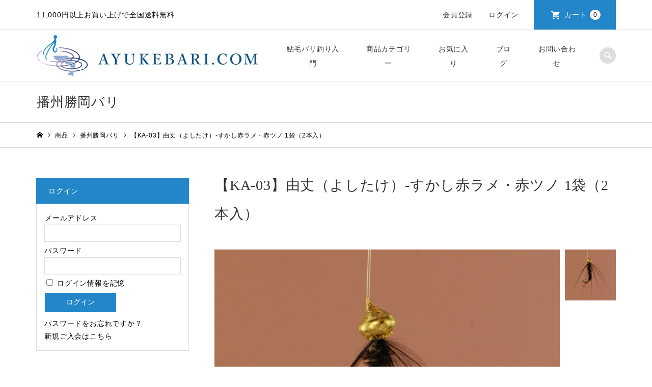

--- FILE ---
content_type: text/html; charset=UTF-8
request_url: https://ayukebari.com/item/1906
body_size: 18418
content:
<!DOCTYPE html>
<html dir="ltr" lang="ja" prefix="og: https://ogp.me/ns#">
<head >
<meta charset="UTF-8">
<meta name="description" content="早朝、夕釣り向き。勝岡バリのオリジナル。すかし赤ラメにアユが参る。">
<meta name="viewport" content="width=device-width">
<title>【KA-03】由丈（よしたけ）-すかし赤ラメ・赤ツノ 1袋（2本入） | AYUKEBARI.COM｜黒髪太郎の鮎毛鉤釣り</title>
	<style>img:is([sizes="auto" i], [sizes^="auto," i]) { contain-intrinsic-size: 3000px 1500px }</style>
	
		<!-- All in One SEO 4.9.3 - aioseo.com -->
	<meta name="robots" content="max-image-preview:large" />
	<meta name="author" content="ShiraishiHiroshi"/>
	<link rel="canonical" href="https://ayukebari.com/item/1906" />
	<meta name="generator" content="All in One SEO (AIOSEO) 4.9.3" />
		<meta property="og:locale" content="ja_JP" />
		<meta property="og:site_name" content="AYUKEBARI.COM｜黒髪太郎の鮎毛鉤釣り | 11,000円以上お買い上げで全国送料無料" />
		<meta property="og:type" content="article" />
		<meta property="og:title" content="【KA-03】由丈（よしたけ）-すかし赤ラメ・赤ツノ 1袋（2本入） | AYUKEBARI.COM｜黒髪太郎の鮎毛鉤釣り" />
		<meta property="og:url" content="https://ayukebari.com/item/1906" />
		<meta property="og:image" content="https://ayukebari.com/wp-content/uploads/2024/06/KA-03-ogp.jpg" />
		<meta property="og:image:secure_url" content="https://ayukebari.com/wp-content/uploads/2024/06/KA-03-ogp.jpg" />
		<meta property="og:image:width" content="1200" />
		<meta property="og:image:height" content="630" />
		<meta property="article:published_time" content="2019-04-16T06:40:43+00:00" />
		<meta property="article:modified_time" content="2025-09-17T04:12:23+00:00" />
		<meta name="twitter:card" content="summary_large_image" />
		<meta name="twitter:title" content="【KA-03】由丈（よしたけ）-すかし赤ラメ・赤ツノ 1袋（2本入） | AYUKEBARI.COM｜黒髪太郎の鮎毛鉤釣り" />
		<meta name="twitter:image" content="https://ayukebari.com/wp-content/uploads/2024/06/KA-03-ogp.jpg" />
		<script type="application/ld+json" class="aioseo-schema">
			{"@context":"https:\/\/schema.org","@graph":[{"@type":"Article","@id":"https:\/\/ayukebari.com\/item\/1906#article","name":"\u3010KA-03\u3011\u7531\u4e08\uff08\u3088\u3057\u305f\u3051\uff09-\u3059\u304b\u3057\u8d64\u30e9\u30e1\u30fb\u8d64\u30c4\u30ce 1\u888b\uff082\u672c\u5165\uff09 | AYUKEBARI.COM\uff5c\u9ed2\u9aea\u592a\u90ce\u306e\u9b8e\u6bdb\u9264\u91e3\u308a","headline":"\u3010KA-03\u3011\u7531\u4e08\uff08\u3088\u3057\u305f\u3051\uff09-\u3059\u304b\u3057\u8d64\u30e9\u30e1\u30fb\u8d64\u30c4\u30ce 1\u888b\uff082\u672c\u5165\uff09","author":{"@id":"https:\/\/ayukebari.com\/author\/shiraishi#author"},"publisher":{"@id":"https:\/\/ayukebari.com\/#organization"},"image":{"@type":"ImageObject","url":"https:\/\/ayukebari.com\/wp-content\/uploads\/2024\/06\/KA-03-ogp.jpg","width":1200,"height":630},"datePublished":"2019-04-16T15:40:43+09:00","dateModified":"2025-09-17T13:12:23+09:00","inLanguage":"ja","mainEntityOfPage":{"@id":"https:\/\/ayukebari.com\/item\/1906#webpage"},"isPartOf":{"@id":"https:\/\/ayukebari.com\/item\/1906#webpage"},"articleSection":"\u6bdb\u30d0\u30ea, \u5546\u54c1, \u64ad\u5dde\u52dd\u5ca1\u30d0\u30ea"},{"@type":"BreadcrumbList","@id":"https:\/\/ayukebari.com\/item\/1906#breadcrumblist","itemListElement":[{"@type":"ListItem","@id":"https:\/\/ayukebari.com#listItem","position":1,"name":"\u30db\u30fc\u30e0","item":"https:\/\/ayukebari.com","nextItem":{"@type":"ListItem","@id":"https:\/\/ayukebari.com\/category\/item#listItem","name":"\u5546\u54c1"}},{"@type":"ListItem","@id":"https:\/\/ayukebari.com\/category\/item#listItem","position":2,"name":"\u5546\u54c1","item":"https:\/\/ayukebari.com\/category\/item","nextItem":{"@type":"ListItem","@id":"https:\/\/ayukebari.com\/category\/item\/ayukebari#listItem","name":"\u6bdb\u30d0\u30ea"},"previousItem":{"@type":"ListItem","@id":"https:\/\/ayukebari.com#listItem","name":"\u30db\u30fc\u30e0"}},{"@type":"ListItem","@id":"https:\/\/ayukebari.com\/category\/item\/ayukebari#listItem","position":3,"name":"\u6bdb\u30d0\u30ea","item":"https:\/\/ayukebari.com\/category\/item\/ayukebari","nextItem":{"@type":"ListItem","@id":"https:\/\/ayukebari.com\/category\/item\/ayukebari\/katuoka#listItem","name":"\u64ad\u5dde\u52dd\u5ca1\u30d0\u30ea"},"previousItem":{"@type":"ListItem","@id":"https:\/\/ayukebari.com\/category\/item#listItem","name":"\u5546\u54c1"}},{"@type":"ListItem","@id":"https:\/\/ayukebari.com\/category\/item\/ayukebari\/katuoka#listItem","position":4,"name":"\u64ad\u5dde\u52dd\u5ca1\u30d0\u30ea","item":"https:\/\/ayukebari.com\/category\/item\/ayukebari\/katuoka","nextItem":{"@type":"ListItem","@id":"https:\/\/ayukebari.com\/item\/1906#listItem","name":"\u3010KA-03\u3011\u7531\u4e08\uff08\u3088\u3057\u305f\u3051\uff09-\u3059\u304b\u3057\u8d64\u30e9\u30e1\u30fb\u8d64\u30c4\u30ce 1\u888b\uff082\u672c\u5165\uff09"},"previousItem":{"@type":"ListItem","@id":"https:\/\/ayukebari.com\/category\/item\/ayukebari#listItem","name":"\u6bdb\u30d0\u30ea"}},{"@type":"ListItem","@id":"https:\/\/ayukebari.com\/item\/1906#listItem","position":5,"name":"\u3010KA-03\u3011\u7531\u4e08\uff08\u3088\u3057\u305f\u3051\uff09-\u3059\u304b\u3057\u8d64\u30e9\u30e1\u30fb\u8d64\u30c4\u30ce 1\u888b\uff082\u672c\u5165\uff09","previousItem":{"@type":"ListItem","@id":"https:\/\/ayukebari.com\/category\/item\/ayukebari\/katuoka#listItem","name":"\u64ad\u5dde\u52dd\u5ca1\u30d0\u30ea"}}]},{"@type":"Organization","@id":"https:\/\/ayukebari.com\/#organization","name":"\u682a\u5f0f\u4f1a\u793e\u30de\u30b0\u30a8\u30d0\u30fc","description":"11,000\u5186\u4ee5\u4e0a\u304a\u8cb7\u3044\u4e0a\u3052\u3067\u5168\u56fd\u9001\u6599\u7121\u6599","url":"https:\/\/ayukebari.com\/","telephone":"+81353697979","sameAs":["https:\/\/www.instagram.com\/kurokamitarou\/","https:\/\/www.youtube.com\/channel\/UC19vf9ogH7LVlLnLHPuvcLQ"]},{"@type":"Person","@id":"https:\/\/ayukebari.com\/author\/shiraishi#author","url":"https:\/\/ayukebari.com\/author\/shiraishi","name":"ShiraishiHiroshi"},{"@type":"WebPage","@id":"https:\/\/ayukebari.com\/item\/1906#webpage","url":"https:\/\/ayukebari.com\/item\/1906","name":"\u3010KA-03\u3011\u7531\u4e08\uff08\u3088\u3057\u305f\u3051\uff09-\u3059\u304b\u3057\u8d64\u30e9\u30e1\u30fb\u8d64\u30c4\u30ce 1\u888b\uff082\u672c\u5165\uff09 | AYUKEBARI.COM\uff5c\u9ed2\u9aea\u592a\u90ce\u306e\u9b8e\u6bdb\u9264\u91e3\u308a","inLanguage":"ja","isPartOf":{"@id":"https:\/\/ayukebari.com\/#website"},"breadcrumb":{"@id":"https:\/\/ayukebari.com\/item\/1906#breadcrumblist"},"author":{"@id":"https:\/\/ayukebari.com\/author\/shiraishi#author"},"creator":{"@id":"https:\/\/ayukebari.com\/author\/shiraishi#author"},"image":{"@type":"ImageObject","url":"https:\/\/ayukebari.com\/wp-content\/uploads\/2024\/06\/KA-03-ogp.jpg","@id":"https:\/\/ayukebari.com\/item\/1906\/#mainImage","width":1200,"height":630},"primaryImageOfPage":{"@id":"https:\/\/ayukebari.com\/item\/1906#mainImage"},"datePublished":"2019-04-16T15:40:43+09:00","dateModified":"2025-09-17T13:12:23+09:00"},{"@type":"WebSite","@id":"https:\/\/ayukebari.com\/#website","url":"https:\/\/ayukebari.com\/","name":"AYUKEBARI.COM\uff5c\u9ed2\u9aea\u592a\u90ce\u306e\u9b8e\u6bdb\u9264\u91e3\u308a","description":"11,000\u5186\u4ee5\u4e0a\u304a\u8cb7\u3044\u4e0a\u3052\u3067\u5168\u56fd\u9001\u6599\u7121\u6599","inLanguage":"ja","publisher":{"@id":"https:\/\/ayukebari.com\/#organization"}}]}
		</script>
		<!-- All in One SEO -->

<link rel='stylesheet' id='external-links-css' href='https://ayukebari.com/wp-content/plugins/sem-external-links/sem-external-links.css?ver=20090903' type='text/css' media='all' />
<link rel='stylesheet' id='wp-block-library-css' href='https://ayukebari.com/wp-includes/css/dist/block-library/style.min.css?ver=6.8.3' type='text/css' media='all' />
<style id='classic-theme-styles-inline-css' type='text/css'>
/*! This file is auto-generated */
.wp-block-button__link{color:#fff;background-color:#32373c;border-radius:9999px;box-shadow:none;text-decoration:none;padding:calc(.667em + 2px) calc(1.333em + 2px);font-size:1.125em}.wp-block-file__button{background:#32373c;color:#fff;text-decoration:none}
</style>
<link rel='stylesheet' id='aioseo/css/src/vue/standalone/blocks/table-of-contents/global.scss-css' href='https://ayukebari.com/wp-content/plugins/all-in-one-seo-pack/dist/Lite/assets/css/table-of-contents/global.e90f6d47.css?ver=4.9.3' type='text/css' media='all' />
<style id='global-styles-inline-css' type='text/css'>
:root{--wp--preset--aspect-ratio--square: 1;--wp--preset--aspect-ratio--4-3: 4/3;--wp--preset--aspect-ratio--3-4: 3/4;--wp--preset--aspect-ratio--3-2: 3/2;--wp--preset--aspect-ratio--2-3: 2/3;--wp--preset--aspect-ratio--16-9: 16/9;--wp--preset--aspect-ratio--9-16: 9/16;--wp--preset--color--black: #000000;--wp--preset--color--cyan-bluish-gray: #abb8c3;--wp--preset--color--white: #ffffff;--wp--preset--color--pale-pink: #f78da7;--wp--preset--color--vivid-red: #cf2e2e;--wp--preset--color--luminous-vivid-orange: #ff6900;--wp--preset--color--luminous-vivid-amber: #fcb900;--wp--preset--color--light-green-cyan: #7bdcb5;--wp--preset--color--vivid-green-cyan: #00d084;--wp--preset--color--pale-cyan-blue: #8ed1fc;--wp--preset--color--vivid-cyan-blue: #0693e3;--wp--preset--color--vivid-purple: #9b51e0;--wp--preset--gradient--vivid-cyan-blue-to-vivid-purple: linear-gradient(135deg,rgba(6,147,227,1) 0%,rgb(155,81,224) 100%);--wp--preset--gradient--light-green-cyan-to-vivid-green-cyan: linear-gradient(135deg,rgb(122,220,180) 0%,rgb(0,208,130) 100%);--wp--preset--gradient--luminous-vivid-amber-to-luminous-vivid-orange: linear-gradient(135deg,rgba(252,185,0,1) 0%,rgba(255,105,0,1) 100%);--wp--preset--gradient--luminous-vivid-orange-to-vivid-red: linear-gradient(135deg,rgba(255,105,0,1) 0%,rgb(207,46,46) 100%);--wp--preset--gradient--very-light-gray-to-cyan-bluish-gray: linear-gradient(135deg,rgb(238,238,238) 0%,rgb(169,184,195) 100%);--wp--preset--gradient--cool-to-warm-spectrum: linear-gradient(135deg,rgb(74,234,220) 0%,rgb(151,120,209) 20%,rgb(207,42,186) 40%,rgb(238,44,130) 60%,rgb(251,105,98) 80%,rgb(254,248,76) 100%);--wp--preset--gradient--blush-light-purple: linear-gradient(135deg,rgb(255,206,236) 0%,rgb(152,150,240) 100%);--wp--preset--gradient--blush-bordeaux: linear-gradient(135deg,rgb(254,205,165) 0%,rgb(254,45,45) 50%,rgb(107,0,62) 100%);--wp--preset--gradient--luminous-dusk: linear-gradient(135deg,rgb(255,203,112) 0%,rgb(199,81,192) 50%,rgb(65,88,208) 100%);--wp--preset--gradient--pale-ocean: linear-gradient(135deg,rgb(255,245,203) 0%,rgb(182,227,212) 50%,rgb(51,167,181) 100%);--wp--preset--gradient--electric-grass: linear-gradient(135deg,rgb(202,248,128) 0%,rgb(113,206,126) 100%);--wp--preset--gradient--midnight: linear-gradient(135deg,rgb(2,3,129) 0%,rgb(40,116,252) 100%);--wp--preset--font-size--small: 13px;--wp--preset--font-size--medium: 20px;--wp--preset--font-size--large: 36px;--wp--preset--font-size--x-large: 42px;--wp--preset--spacing--20: 0.44rem;--wp--preset--spacing--30: 0.67rem;--wp--preset--spacing--40: 1rem;--wp--preset--spacing--50: 1.5rem;--wp--preset--spacing--60: 2.25rem;--wp--preset--spacing--70: 3.38rem;--wp--preset--spacing--80: 5.06rem;--wp--preset--shadow--natural: 6px 6px 9px rgba(0, 0, 0, 0.2);--wp--preset--shadow--deep: 12px 12px 50px rgba(0, 0, 0, 0.4);--wp--preset--shadow--sharp: 6px 6px 0px rgba(0, 0, 0, 0.2);--wp--preset--shadow--outlined: 6px 6px 0px -3px rgba(255, 255, 255, 1), 6px 6px rgba(0, 0, 0, 1);--wp--preset--shadow--crisp: 6px 6px 0px rgba(0, 0, 0, 1);}:where(.is-layout-flex){gap: 0.5em;}:where(.is-layout-grid){gap: 0.5em;}body .is-layout-flex{display: flex;}.is-layout-flex{flex-wrap: wrap;align-items: center;}.is-layout-flex > :is(*, div){margin: 0;}body .is-layout-grid{display: grid;}.is-layout-grid > :is(*, div){margin: 0;}:where(.wp-block-columns.is-layout-flex){gap: 2em;}:where(.wp-block-columns.is-layout-grid){gap: 2em;}:where(.wp-block-post-template.is-layout-flex){gap: 1.25em;}:where(.wp-block-post-template.is-layout-grid){gap: 1.25em;}.has-black-color{color: var(--wp--preset--color--black) !important;}.has-cyan-bluish-gray-color{color: var(--wp--preset--color--cyan-bluish-gray) !important;}.has-white-color{color: var(--wp--preset--color--white) !important;}.has-pale-pink-color{color: var(--wp--preset--color--pale-pink) !important;}.has-vivid-red-color{color: var(--wp--preset--color--vivid-red) !important;}.has-luminous-vivid-orange-color{color: var(--wp--preset--color--luminous-vivid-orange) !important;}.has-luminous-vivid-amber-color{color: var(--wp--preset--color--luminous-vivid-amber) !important;}.has-light-green-cyan-color{color: var(--wp--preset--color--light-green-cyan) !important;}.has-vivid-green-cyan-color{color: var(--wp--preset--color--vivid-green-cyan) !important;}.has-pale-cyan-blue-color{color: var(--wp--preset--color--pale-cyan-blue) !important;}.has-vivid-cyan-blue-color{color: var(--wp--preset--color--vivid-cyan-blue) !important;}.has-vivid-purple-color{color: var(--wp--preset--color--vivid-purple) !important;}.has-black-background-color{background-color: var(--wp--preset--color--black) !important;}.has-cyan-bluish-gray-background-color{background-color: var(--wp--preset--color--cyan-bluish-gray) !important;}.has-white-background-color{background-color: var(--wp--preset--color--white) !important;}.has-pale-pink-background-color{background-color: var(--wp--preset--color--pale-pink) !important;}.has-vivid-red-background-color{background-color: var(--wp--preset--color--vivid-red) !important;}.has-luminous-vivid-orange-background-color{background-color: var(--wp--preset--color--luminous-vivid-orange) !important;}.has-luminous-vivid-amber-background-color{background-color: var(--wp--preset--color--luminous-vivid-amber) !important;}.has-light-green-cyan-background-color{background-color: var(--wp--preset--color--light-green-cyan) !important;}.has-vivid-green-cyan-background-color{background-color: var(--wp--preset--color--vivid-green-cyan) !important;}.has-pale-cyan-blue-background-color{background-color: var(--wp--preset--color--pale-cyan-blue) !important;}.has-vivid-cyan-blue-background-color{background-color: var(--wp--preset--color--vivid-cyan-blue) !important;}.has-vivid-purple-background-color{background-color: var(--wp--preset--color--vivid-purple) !important;}.has-black-border-color{border-color: var(--wp--preset--color--black) !important;}.has-cyan-bluish-gray-border-color{border-color: var(--wp--preset--color--cyan-bluish-gray) !important;}.has-white-border-color{border-color: var(--wp--preset--color--white) !important;}.has-pale-pink-border-color{border-color: var(--wp--preset--color--pale-pink) !important;}.has-vivid-red-border-color{border-color: var(--wp--preset--color--vivid-red) !important;}.has-luminous-vivid-orange-border-color{border-color: var(--wp--preset--color--luminous-vivid-orange) !important;}.has-luminous-vivid-amber-border-color{border-color: var(--wp--preset--color--luminous-vivid-amber) !important;}.has-light-green-cyan-border-color{border-color: var(--wp--preset--color--light-green-cyan) !important;}.has-vivid-green-cyan-border-color{border-color: var(--wp--preset--color--vivid-green-cyan) !important;}.has-pale-cyan-blue-border-color{border-color: var(--wp--preset--color--pale-cyan-blue) !important;}.has-vivid-cyan-blue-border-color{border-color: var(--wp--preset--color--vivid-cyan-blue) !important;}.has-vivid-purple-border-color{border-color: var(--wp--preset--color--vivid-purple) !important;}.has-vivid-cyan-blue-to-vivid-purple-gradient-background{background: var(--wp--preset--gradient--vivid-cyan-blue-to-vivid-purple) !important;}.has-light-green-cyan-to-vivid-green-cyan-gradient-background{background: var(--wp--preset--gradient--light-green-cyan-to-vivid-green-cyan) !important;}.has-luminous-vivid-amber-to-luminous-vivid-orange-gradient-background{background: var(--wp--preset--gradient--luminous-vivid-amber-to-luminous-vivid-orange) !important;}.has-luminous-vivid-orange-to-vivid-red-gradient-background{background: var(--wp--preset--gradient--luminous-vivid-orange-to-vivid-red) !important;}.has-very-light-gray-to-cyan-bluish-gray-gradient-background{background: var(--wp--preset--gradient--very-light-gray-to-cyan-bluish-gray) !important;}.has-cool-to-warm-spectrum-gradient-background{background: var(--wp--preset--gradient--cool-to-warm-spectrum) !important;}.has-blush-light-purple-gradient-background{background: var(--wp--preset--gradient--blush-light-purple) !important;}.has-blush-bordeaux-gradient-background{background: var(--wp--preset--gradient--blush-bordeaux) !important;}.has-luminous-dusk-gradient-background{background: var(--wp--preset--gradient--luminous-dusk) !important;}.has-pale-ocean-gradient-background{background: var(--wp--preset--gradient--pale-ocean) !important;}.has-electric-grass-gradient-background{background: var(--wp--preset--gradient--electric-grass) !important;}.has-midnight-gradient-background{background: var(--wp--preset--gradient--midnight) !important;}.has-small-font-size{font-size: var(--wp--preset--font-size--small) !important;}.has-medium-font-size{font-size: var(--wp--preset--font-size--medium) !important;}.has-large-font-size{font-size: var(--wp--preset--font-size--large) !important;}.has-x-large-font-size{font-size: var(--wp--preset--font-size--x-large) !important;}
:where(.wp-block-post-template.is-layout-flex){gap: 1.25em;}:where(.wp-block-post-template.is-layout-grid){gap: 1.25em;}
:where(.wp-block-columns.is-layout-flex){gap: 2em;}:where(.wp-block-columns.is-layout-grid){gap: 2em;}
:root :where(.wp-block-pullquote){font-size: 1.5em;line-height: 1.6;}
</style>
<link rel='stylesheet' id='contact-form-7-css' href='https://ayukebari.com/wp-content/plugins/contact-form-7/includes/css/styles.css?ver=6.1.4' type='text/css' media='all' />
<link rel='stylesheet' id='wcex-favorite-style-css' href='https://ayukebari.com/wp-content/plugins/wcex_favorites/assets/css/favorite.css?ver=1.0.4.2404011' type='text/css' media='all' />
<link rel='stylesheet' id='chld_thm_cfg_parent-css' href='https://ayukebari.com/wp-content/themes/iconic_tcd062/style.css?ver=6.8.3' type='text/css' media='all' />
<link rel='stylesheet' id='iconic-style-css' href='https://ayukebari.com/wp-content/themes/iconic_tcd062-child/style.css?ver=1.14.2.1715061373' type='text/css' media='all' />
<link rel='stylesheet' id='tcd-sns-style-css' href='https://ayukebari.com/wp-content/themes/iconic_tcd062/css/sns-button.css?ver=1.14.2.1715061373' type='text/css' media='all' />
<link rel='stylesheet' id='tablepress-default-css' href='https://ayukebari.com/wp-content/tablepress-combined.min.css?ver=49' type='text/css' media='all' />
<link rel='stylesheet' id='usces_default_css-css' href='https://ayukebari.com/wp-content/plugins/usc-e-shop/css/usces_default.css?ver=2.10.6.2408191' type='text/css' media='all' />
<link rel='stylesheet' id='dashicons-css' href='https://ayukebari.com/wp-includes/css/dashicons.min.css?ver=6.8.3' type='text/css' media='all' />
<script type="text/javascript" src="https://ayukebari.com/wp-includes/js/jquery/jquery.min.js?ver=3.7.1" id="jquery-core-js"></script>
<script type="text/javascript" src="https://ayukebari.com/wp-includes/js/jquery/jquery-migrate.min.js?ver=3.4.1" id="jquery-migrate-js"></script>
<link rel="https://api.w.org/" href="https://ayukebari.com/wp-json/" /><link rel="alternate" title="JSON" type="application/json" href="https://ayukebari.com/wp-json/wp/v2/posts/1906" /><link rel="EditURI" type="application/rsd+xml" title="RSD" href="https://ayukebari.com/xmlrpc.php?rsd" />
<meta name="generator" content="WordPress 6.8.3" />
<link rel='shortlink' href='https://ayukebari.com/?p=1906' />
<link rel="alternate" title="oEmbed (JSON)" type="application/json+oembed" href="https://ayukebari.com/wp-json/oembed/1.0/embed?url=https%3A%2F%2Fayukebari.com%2Fitem%2F1906" />
<link rel="alternate" title="oEmbed (XML)" type="text/xml+oembed" href="https://ayukebari.com/wp-json/oembed/1.0/embed?url=https%3A%2F%2Fayukebari.com%2Fitem%2F1906&#038;format=xml" />

<meta property="og:title" content="【KA-03】由丈（よしたけ）-すかし赤ラメ・赤ツノ">
<meta property="og:type" content="product">
<meta property="og:description" content="【KA-03】由丈（よしたけ）-すかし赤ラメ・赤ツノ 1袋（2本入）">
<meta property="og:url" content="https://ayukebari.com/item/1906">
<meta property="og:image" content="https://ayukebari.com/wp-content/uploads/2021/04/KA-03-150x150.jpg">
<meta property="og:site_name" content="AYUKEBARI.COM｜黒髪太郎の鮎毛鉤釣り"><link rel="shortcut icon" href="https://ayukebari.com/wp-content/uploads/2024/05/ayukebari-favicon.png">
<style>
.p-article-news__date, .p-wc-headline, #wdgctToCart a { color: #2286c9; }
.p-button, .p-global-nav .sub-menu .current-menu-item > a, .p-page-links > span, .p-pager__item .current, .p-headline, .p-widget-sidebar .p-widget__title, .c-comment__form-submit:hover, .p-widget-sidebar.widget_block .wp-block-heading, .c-comment__password-protected, .c-pw__btn--register, .c-pw__btn, .slick-arrow, .slick-dots li.slick-active button, .widget_welcart_login input#member_loginw, .widget_welcart_login input#member_login, #wdgctToCheckout a, #kuroneko_web-dialog #kuroneko_web_token_next { background-color: #2286c9; }
#kuroneko_web-dialog #kuroneko_web_token_cancel { background-color: #91c3e4; }
.p-page-links > span, .p-pager__item .current, .slick-dots li.slick-active button, .p-cb__item-header, .p-entry-item__cart dl.item-sku dd input[type="radio"]:checked + label, .p-entry-item__cart dl.item-sku dd label:hover { border-color: #2286c9; }
.c-comment__tab-item.is-active a, .c-comment__tab-item a:hover, .c-comment__tab-item.is-active p { background-color: #2286c9; border-color: #2286c9; }
.c-comment__tab-item.is-active a:after, .c-comment__tab-item.is-active p:after { border-top-color: #2286c9; }
.p-widget-categories .current-cat-item > a { background-color: rgba(34, 134, 201, 0.15); }
a:hover, .p-header__welcart-nav li a:hover, .p-widget-categories .toggle-children:hover, #wdgctToCart a:hover { color: #4293c9; }
.p-button:hover, .p-page-links a:hover, .p-pager__item a:hover, .p-search-button:hover, .p-pagetop a:hover, .p-footer-search__submit:hover, .p-widget .searchform #searchsubmit:hover, .p-widget-search .p-widget-search__submit:hover, a.p-cb__item-archive-button:hover, .slick-arrow:hover, .slick-dots li:hover button, .widget_welcart_search #searchsubmit:hover, .widget_welcart_login input#member_loginw:hover, .widget_welcart_login input#member_login:hover, #wdgctToCheckout a:hover, #kuroneko_web-dialog #kuroneko_web_token_next:hover, #kuroneko_web-dialog #kuroneko_web_token_cancel:hover { background-color: #4293c9; }
.p-page-links a:hover, .p-pager__item a:hover, .slick-dots li:hover button { border-color: #4293c9; }
.p-entry__body a, .custom-html-widget a { color: #0097cc; }
.p-entry__body a:hover, .custom-html-widget a:hover { color: #4293c9; }
body, input, textarea, .p-entry-item__title .p-article__soldout { font-family: "Segoe UI", Verdana, "游ゴシック", YuGothic, "Hiragino Kaku Gothic ProN", Meiryo, sans-serif; }
.p-logo, .p-entry__title, .p-page-header__title, .p-index-slider__item-catch, .p-cb__item-headline, .p-index-banner__headline, .p-index-boxes__item-headline {
font-family: "Times New Roman", "游明朝", "Yu Mincho", "游明朝体", "YuMincho", "ヒラギノ明朝 Pro W3", "Hiragino Mincho Pro", "HiraMinProN-W3", "HGS明朝E", "ＭＳ Ｐ明朝", "MS PMincho", serif;
font-weight: 500;
}
.c-load--type1 { border: 3px solid rgba(153, 153, 153, 0.2); border-top-color: #000000; }
.p-hover-effect--type1:hover img { -webkit-transform: scale(1.2) rotate(2deg); transform: scale(1.2) rotate(2deg); }
.p-hover-effect--type2 img { margin-left: -8px; }
.p-hover-effect--type2:hover img { margin-left: 8px; }
.p-hover-effect--type2:hover .p-hover-effect__image { background: #000000; }
.p-hover-effect--type2:hover img { opacity: 0.5 }
.p-hover-effect--type3:hover .p-hover-effect__image { background: #000000; }
.p-hover-effect--type3:hover img { opacity: 0.5; }
.p-entry__title { font-size: 32px; }
.p-entry__title, .p-article__title { color: #333333 }
.p-entry__body { font-size: 14px; }
.p-entry__body { color: #333333; }
.p-entry-news__title { font-size: 28px; }
.p-entry-news__title, .p-article-news__title { color: #333333 }
.p-entry-news__body { color: #333333; font-size: 14px; }
.p-entry-item__title { font-size: 28px; }
.p-entry-item__title, .p-article-item__title, .p-article__price { color: #333333; }
.p-entry-item__body, p-wc__body { color: #333333; font-size: 14px; }
.p-price { color: #d80000; }
.p-entry-item__price { font-size: 22px; }
body.l-header__fix .is-header-fixed .l-header__bar { background: rgba(255, 255, 255, 0.8); }
.l-header { background: rgba(255, 255, 255, 0.8); }
.l-header a, .p-global-nav a { color: #333333; }
.p-header__logo--text { font-size: 36px; }
.p-header__welcart-nav__member a, .p-header__welcart-nav__cart a, .p-cart-button .p-header__welcart-nav__badge { background-color: #2286c9; }
.p-header__welcart-nav__member a:hover, .p-header__welcart-nav__cart a:hover, .p-cart-button:hover .p-header__welcart-nav__badge { background-color: #4293c9; }
.p-global-nav > li > a::after, .p-global-nav > li.current-menu-item > a::after { background-color: #0e5381; }
.p-megamenu__bg, .p-global-nav .sub-menu { background-color: #f7f7f7; }
.p-megamenu a, .p-global-nav .sub-menu a { color: #333333; }
.p-megamenu a:hover, .p-megamenu li.is-active > a, .p-global-nav .sub-menu a:hover { background-color: #2286c9; color: #ffffff; }
.p-page-header { background-color: #ffffff; }
.p-page-header__title { color: #333333; }
.p-page-header__desc { color: #333333; }
.p-footer-widget-area { background-color: #f7f7f7; color: #333333; }
.p-footer-widget-area .p-widget__title,.p-footer-widget-area  .widget_block .wp-block-heading { color: #333333; }
.p-footer-widget-area a, .p-footer-widget-area .toggle-children { color: #3333333; }
.p-footer-widget-area a:hover { color: #006689; }
@media only screen and (max-width: 991px) {
	.l-header__bar { background-color: rgba(255, 255, 255, 0.8); }
	.p-header__logo--text { font-size: 26px; }
	.p-global-nav { background-color: rgba(247,247,247, 0.8); }
	.p-global-nav a { color: #333333; }
	.p-global-nav a:hover { background-color: rgba(34,134,201, 0.8); color: #ffffff; }
	.p-header-view-cart { background-color: rgba(255, 255, 255, 0.8); }
	.p-entry__title { font-size: 20px; }
	.p-entry__body { font-size: 14px; }
	.p-entry-news__title { font-size: 20px; }
	.p-entry-news__body { font-size: 14px; }
	.p-entry-item__title { font-size: 20px; }
	.p-entry-item__body, p-wc__body { font-size: 14px; }
	.p-entry-item__price { font-size: 20px; }
}
#site_info_widget-2 .p-siteinfo__title { font-size: 36px; }
#site_info_widget-3 .p-siteinfo__title { font-size: 36px; }
@media only screen and (max-width: 991px) {
	#site_info_widget-2 .p-siteinfo__title { font-size: 26px; }
	#site_info_widget-3 .p-siteinfo__title { font-size: 26px; }
}
/*共通*/
html {
    scroll-behavior: smooth;
}

body {
    letter-spacing: 0.05rem;
    text-indent: 0.05rem;
}

.center {
    text-align: center;
}

.mat1 {
    margin-top: 1em;
}

.mat2 {
    margin-top: 2em;
}

.mat3 {
    margin-top: 3em;
}

.mab0 {
    margin-bottom: 0 !important;
}

.p-entry__body ul {
    list-style: disc;
}

.p-entry__body p {
    text-align: justify;
}

.p-title {
    border-bottom: 1px solid #0e5381;
    padding-bottom: 0.7rem;
    font-weight: 600;
    font-size: 1.4rem !important;
    margin-top: 3rem;
}

.p-title2 {
    font-weight: 600;
    border-left: 2px solid #0d5482;
    padding-left: 0.8em;
    margin: 2.6em 0 1em;
}

.small {
    font-size: 0.8em;
}

.img-border {
   border: 1px solid #ededed;
}

.sp-only {
    display: none;
}


@media (max-width: 767px) {
.p-title {
    font-size: 1.3rem !important;
}

.sp-only {
    display: block;
}

.pc-only {
    display: none;
}

}

/*トップへ戻るボタン*/
.p-pagetop {
    bottom: 10px;
    right: 10px;
}

.p-pagetop a {
    background: #2286c9;
    border-radius: 50%;
}

/*固定ページサムネイル*/
.p-entry__thumbnail {
    display: none;
}


/*ヘッダーメニュー*/
@media (min-width: 992px) {
.p-global-nav {
    border-left: none;
}

.p-global-nav > li > a {
    border-right: none;
}
}

@media only screen and (max-width: 991px) {
.p-menu-button, .p-cart-button {
    border-left: none;
}
}

/*ヘッダー*/
.p-page-header .p-page-header__inner {
    min-height: 80px;
    padding: 20px 0;
}

.p-page-header__title {
    font-size: 26px;
}

@media (max-width: 991px) {
.p-page-header .p-page-header__inner {
    min-height: auto;
    padding: 7px 0;
}
}

/*フッター*/



/*トップページ*/
.p-index-news__item-date {
    background: #0e5381;
}

.main-container1 {
}

.main-container1 .contents-text p {
    text-align: center;
    margin-bottom: 1rem;
}

.main-container1 h2 {
    font-family: "Times New Roman", "游明朝", "Yu Mincho", "游明朝体", "YuMincho", "ヒラギノ明朝 Pro W3", "Hiragino Mincho Pro", "HiraMinProN-W3", "HGS明朝E", "ＭＳ Ｐ明朝", "MS PMincho", serif;
    font-weight: 500;
    text-align: center;
    font-size: 1.8rem;
    margin-bottom: 2rem;
}

.main-container1 .contents-image {
    margin-top: 60px;
}

.main-container1 .contents-image ul {
    margin: 0;
    list-style: none;
    display: flex;
    flex-wrap: wrap;
}

.main-container1 .contents-image li {
    flex-basis: calc(100% / 4);
}

.main-container1 .contents-image li img {
    vertical-align: middle;
}


@media (max-width: 767px) {
.main-container1 h2 {
    font-size: 1.5rem;
}

.main-container1 .contents-image {
    margin-top: 30px;
}

.main-container1 .contents-image li {
    flex-basis: calc(100% / 2);
}
}

/*トップページ・イベントバナー*/
.top-event-bnr {
    max-width: 600px;
    margin: 0 auto;
}

.top-event-bnr a {
    display: block;
    transition: .3s;
    box-shadow: 1px 1px 3px #ddd;
}

.top-event-bnr a:hover {
    opacity: 0.8;
    box-shadow: none;
}

.top-event-bnr img {
    border: 1px solid #ddd;
    width: 100%;
    vertical-align: middle;
}

/*トップページ・3点バナー*/
#cb_2 .p-index-boxes__item-image img {
    filter: brightness(0.9);
}

/*トップページ・カテゴリー*/
#cb_5 .p-cb__item-headline {
    color: #333333;
    font-size: 30px;
    margin-bottom: 0;
}

.category-list ul {
    margin: 0;
    list-style: none;
    display: grid;
    grid-template-columns: repeat(auto-fit, minmax(300px, 1fr));
    gap: 30px;
}

.category-list li a {
    display: flex;
    align-items: center;
    color: #0e5381;
    border: 1px solid #0e5381;
    box-shadow: 2px 2px 3px #c7c7c7;
    transition: .3s;
}

.category-list li a:hover {
    color: #0e5381;
    opacity: 0.8;
    box-shadow: none;
}

.category-list li a img {
    width: calc(100% - 1px);
}

.category-list li a span {
    width: 75%;
    padding: 0 30px;
    font-weight: bold;
    font-size: 1rem;
}

.category-list li a picture {
    width: 25%;
}

@media (max-width: 991px) {
#cb_5 .p-cb__item-headline {
    font-size: 24px;
}
}

/*トップページ・外部リンクバナー*/
.top-banner-area {

}

.top-banner-area ul {
    margin: 0;
    list-style: none;
    display: grid;
    grid-template-columns: repeat(auto-fit, minmax(230px, 1fr));
    gap:20px;
}

.top-banner-area li {
    flex-basis: calc((100% - 6%) / 4);
    overflow: hidden;
}

.top-banner-area li img {
    width: 100%;
}

.top-banner-area li a {
    display: block;
    position: relative;
}

.top-banner-area li a:hover img {
    transform: scale(1.2);
}

.top-banner-area li a .top-banner-content {
    position: absolute;
    top: 0;
    bottom: 0;
    margin: auto 0;
    height: fit-content;
    padding-left: 1rem;
    color: #333333;
    font-weight: bold;
    font-size: 1rem;
}

.top-banner-area li > p {
    display: none;
}

.bnr-youtube-icon::after {
    font-family: 'footer_bar';
    content: "\ea9d";
    color: #df3030;
    padding-left: 5px;
    font-size: 1.3rem;
    vertical-align: sub;
}

.bnr-color1 {
    color: #633d7a !important;
}

.bnr-color2 {
    color: #0b6a07 !important;
}

@media (max-width: 767px) {
.top-banner-area ul {
    flex-direction: column;
}
}

/*商品一覧*/
.p-article__soldout {
    background: #ef7c39;
}

.p-item-archive {
    border-left: none;
}

.p-item-archive__item:nth-child(-n+3) {
    border-top: none;
}

.p-item-archive__item {
    border-bottom: none;
    border-right: none;
}


/*商品詳細*/
.p-button {
    background: #de5460;
}

.p-button:hover {
    background-color: #ef6f7a;
}

/*お問い合わせ*/
.page-id-2070 .p-entry-page__body {
    width: 100%;
    max-width: 900px;
    margin: 0 auto;
}

.inquiry {
    width: 100%;
}

.inquiry th p,
.inquiry td p {
    margin-bottom: 0 !important;
}

.inquiry th{
    text-align:left;
    font-size:13px;
    color:#333333;
    width:30%;
    background:#f6f6f6;
    border:solid 1px #ccc;
    padding: 30px 20px;
    vertical-align: middle;
    font-weight: normal;
}

.inquiry td{
    font-size:13px;
    border:solid 1px #ccc;
    padding: 30px 40px;
    background:#fff;
}

.entry-content .inquiry tr,
.entry-content table {
    border:solid 1px #d7d7d7;	
}

.haveto {
    font-size:7px;
    padding:5px;
    background:#ff9393;
    color:#fff;
    border-radius:2px;
    margin-right:5px;
    position:relative;
    bottom:1px;
}

.any {
    font-size:7px;
    padding:5px;
    background:#93c9ff;
    color:#fff;
    border-radius:2px;
    margin-right:5px;
    position:relative;
    bottom:1px;
}

.wpcf7 {
    width: 100%;
    border: none;
    background: none;
}

.wpcf7 table {
    table-layout: fixed;
}

.wpcf7 .wpcf7-submit {
    background-color: #08b552;
    width: 200px !important;
    height: 55px;
    padding: 0 15px;
    font-size: 14px;
    font-weight: 500;
	 display: block;
    margin: 30px auto 0;
    color: #fff;
    border: none;
	 transition: .3s;
}

.wpcf7 .wpcf7-submit:hover {
    background-color: #17c762;
}

.wpcf7 form {
    margin: 0;
}

.wpcf7 p {
    font-size: 13px;
    margin-top: 0 !important;
}

.wpcf7 form.sent .wpcf7-response-output {
    border: 2px solid #46b450;
    padding: 5px;
}

.wpcf7-text {
    margin-bottom: 0;
}

.wpcf7 input,
.wpcf7 textarea {
    width: -webkit-fill-available;
}

.wpcf7 form.sent .wpcf7-response-output {
    text-align: center;
}

@media (max-width: 767px){
.inquiry th,
.inquiry td {
    display:block!important;
    width:100%!important;
    border-top:none!important;
	-webkit-box-sizing:border-box!important;
	-moz-box-sizing:border-box!important;
    box-sizing:border-box!important;
    padding: 15px !important;
}

.entry-content .wpcf7 .inquiry tr,
.entry-content .wpcf7 table {
    border: none;		
}

.inquiry tr:first-child th{
    border-top:1px solid #ccc !important;
}

.inquiry input, textarea {
    padding: 15px !important;
}

.inquiry .haveto,.inquiry .any {	
    font-size:10px;
}

.wpcf7 p {
    font-size: 13px;
}

.wpcf7-form-control {
    width: 100%;
}
}

/*特定商取引法に基づく表記*/
.page-id-2965 .p-entry-page__body {
    width: 100%;
    max-width: 900px;
    margin: 0 auto;
}

/*会社概要*/
.page-id-2561 .p-entry-page__body {
    width: 100%;
    max-width: 900px;
    margin: 0 auto;
}

/*注文について*/
.order-shipping {
    margin: 0 0 1em !important;
    list-style: none !important;
    display: flex;
    gap: 20px;
}

.order-shipping li {
    padding: 15px;
    background: #fdf8f2;
    line-height: 1.8;
}

.order-bank {
    margin: 0 !important;
    list-style: none !important;
    display: flex;
    gap: 20px;
}

.order-bank li {
    padding: 15px;
    line-height: 1.8;
    background: #fdf8f2;
}

.order-bank h4 {
    font-size: 1.2em;
    font-weight: 600;
    margin-bottom: 8px;
    padding-bottom: 8px;
    border-bottom: 1px solid #333;
}

.order-bank li p {
    margin-bottom: 0 !important;
}

@media (max-width: 767px) {
.order-shipping {
    flex-direction: column;
}

.order-bank {
    flex-direction: column;
}
}

/*鮎毛ばり釣り入門*/
.kebarientry-container {
    margin-top: 50px;
}

.kebarientry-container ul {
    margin: 0;
    list-style: none;
}

.kebarientry-container li > p {
    display: none;
}

.kebarientry-container li:not(:last-child) {
    margin-bottom: 30px;
}

.kebarientry-list a {
    display: flex;
    align-items: center;
    justify-content: space-between;
    padding: 20px;
    background: #f5f9fb;
    box-shadow: 1px 1px 3px #ddd;
    transition: .3s;
}

.kebarientry-list a:hover {
    opacity: 0.8;
    box-shadow: none;
}

.kebarientry-list a .num {
    flex-basis: 10%;
    text-align: center;
    font-size: 2.5rem;
    font-style: italic;
    color: #229680;
    font-weight: bold;
    font-family: "Times New Roman", "游明朝", "Yu Mincho", "游明朝体", "YuMincho", "ヒラギノ明朝 Pro W3", "Hiragino Mincho Pro", "HiraMinProN-W3", "HGS明朝E", "ＭＳ Ｐ明朝", "MS PMincho", serif;
    line-height: 1;
}

.kebarientry-list a .image {
    flex-basis: 15%;
}

.kebarientry-list a .image img {
    border-radius: 50%;
    background: #fff;
}

.kebarientry-list a .content {
    flex-basis: 65%;
}

.kebarientry-list a .content h3 {
    text-align: center;
    font-family: "Times New Roman", "游明朝", "Yu Mincho", "游明朝体", "YuMincho", "ヒラギノ明朝 Pro W3", "Hiragino Mincho Pro", "HiraMinProN-W3", "HGS明朝E", "ＭＳ Ｐ明朝", "MS PMincho", serif;
    font-size: 1.8rem;
    color: #229680;
    margin-bottom: 10px;
}

.kebarientry-list a .content p {
    text-align: center;
    margin-bottom: 0;
    color: #333333;
    line-height: 1.8;
    font-weight: bold;
}

@media (max-width: 767px) {
.kebarientry-container {
    margin-top: 30px;
}

.kebarientry-container li:not(:last-child) {
    margin-bottom: 20px;
}

.kebarientry-list a {
    flex-direction: column;
    gap: 15px;
}

.kebarientry-list a .num {
    font-size: 2rem;
}

.kebarientry-list a .image img {
    max-width: 90px;
}

.kebarientry-list a .content h3 {
    font-size: 1.5rem;
}

}

/*鮎毛ばり釣り入門・個別ページ*/
.menu-list {
    margin: 0 !important;
    list-style: none !important;
    justify-content: center;
    display: flex;
    flex-wrap: wrap;
    gap: 30px;
}

.menu-list li {
    flex-basis: 200px;
}

.menu-list li a {
    display: block;
    text-align: center;
    background: #d2b128;
    color: #ffffff;
    line-height: 40px;
    height: 40px;
    font-weight: bold;
    font-size: 1.2em;
    box-shadow: 2px 2px 3px #cccccc;
    transition: .3s;
}

.menu-list li a:hover {
    color: #ffffff;
    opacity: 0.8;
    box-shadow: none;
}

.kebari-container > div:nth-child(even) {
    flex-direction: row-reverse;
}

.kebari-container > div:nth-child(n+2) {
    margin-top: 2rem;   
}

.kebari-c2-1 {
    display: flex;
    align-items: center;
    background: #f8fbfc;
}

.kebari-c2-1-content {
    flex-basis: 60%;
    padding: 1rem 2rem;
}

.kebari-c2-1-img {
    flex-basis: 40%;
}

.kebari-c2-2 {
    display: flex;
    align-items: center;
    background: #f8fbfc;
}

.kebari-c2-2-content {
    flex-basis: 70%;
    padding: 1rem 2rem;
}

.kebari-c2-2-img {
    flex-basis: 30%;
}

.kebari-c2-1-img img,
.kebari-c2-2-img img {
    width: 100%;
    vertical-align: middle;
}

.kebari-c2 {
    display: flex;
    gap: 3em;
}

.kebari-c2 figure {
    text-align: center;
}

.kebari-c2 figcaption {
    line-height: 1.3;
    padding-top: 0.5em;
}

.ingredients-list li {
    line-height: 1.8;
}

@media (max-width: 767px) {
.kebari-c2-1,
.kebari-c2-2 {
    flex-direction: column-reverse !important;
}

.kebari-c2-1-content,
.kebari-c2-2-content {
    padding: 1rem;
}

.kebari-c2 {
    flex-direction: column;
    gap: 2em;
}

}

/*ページ内リンク位置調整*/
.anchor {
    padding-top: 100px;
    margin-top: -100px;
}

@media only screen and (max-width: 991px) {
.anchor {
    padding-top: 65px;
    margin-top: -65px;
}

}

/*Youtube*/
.youtube {
    position: relative;
    width: 100%;
    padding-top:56.25%;
}

.youtube iframe {
    position: absolute;
    top: 0;
    left: 0;
    width: 100%;
    height: 100%;
}

/*メンバー*/
.p-wc .p-wc-headline {
    color: #333333;
}

/*お気に入り*/
#wc_member_favorite_page {
    position: relative;
    width: 88.8888%;
    max-width: 1200px;
    margin: 60px auto;
}

.member_page_title {
    font-size: 20px;
    font-weight: 700;
    line-height: 2;
    margin-bottom: 12px;
}

.itemimg .favorite-icon {
    bottom: .7rem;
    right: .7rem;
}

.favorite-icon .favorite-added {
    filter: invert(40%) sepia(65%) saturate(3000%) hue-rotate(340deg) brightness(90%) contrast(65%) drop-shadow(0px 0px 5px rgba(255, 255, 255, 0.6));
}

.favorite-icon .favorite-not-added {
    filter: invert(20%) sepia(10%) saturate(18%) hue-rotate(335deg) brightness(96%) contrast(87%);
}

.member-favorite .list {
    padding: 0;
}

#wc_member_favorite_page .send {
    margin-top: 2rem;
}

.send .back_to_mypage {
    height: 50px;
    line-height: 50px;
    padding: 0 1.5em;
}

@media only screen and (max-width: 991px) {
#wc_member_favorite_page {
    margin: 28px auto;
}

.member_page_title {
    font-size: 16px;
}

.itemimg .favorite-icon {
    bottom: .4rem;
    right: .4rem;
}
}


</style>
<style type="text/css">

</style>
<style>.wp-block-gallery.is-cropped .blocks-gallery-item picture{height:100%;width:100%;}</style><!-- Google tag (gtag.js) -->
<script async src="https://www.googletagmanager.com/gtag/js?id=G-R81VKHH6N3"></script>
<script>
  window.dataLayer = window.dataLayer || [];
  function gtag(){dataLayer.push(arguments);}
  gtag('js', new Date());

  gtag('config', 'G-R81VKHH6N3');
</script>
</head>
<body class="wp-singular post-template-default single single-post postid-1906 single-format-standard wp-embed-responsive wp-theme-iconic_tcd062 wp-child-theme-iconic_tcd062-child metaslider-plugin single-item l-sidebar--type1 l-header__fix">
<header id="js-header" class="l-header">
	<div class="p-header__top">
		<div class="p-header__top__inner l-inner">
			<div class="p-header-description">11,000円以上お買い上げで全国送料無料</div>
			<ul class="p-header__welcart-nav">
				<li><a href="https://ayukebari.com/usces-member?usces_page=newmember">会員登録</a></li>
				<li class="p-header__welcart-nav__login"><a href="https://ayukebari.com/usces-member?usces_page=login">ログイン</a></li>
                <li class="p-header__welcart-nav__cart"><a id="js-header-cart" href="https://ayukebari.com/usces-cart">カート<span class="p-header__welcart-nav__badge">0</span></a></li>
            </ul>
		</div>
	</div>
	<div class="l-header__bar p-header__bar">
		<div class="p-header__bar__inner l-inner">
			<div class="p-logo p-header__logo p-header__logo--retina">
				<a href="https://ayukebari.com/"><img src="https://ayukebari.com/wp-content/uploads/2024/05/ayukebari-header-logo.png" alt="AYUKEBARI.COM｜黒髪太郎の鮎毛鉤釣り" width="434"></a>
			</div>
			<div class="p-logo p-header__logo--mobile p-header__logo--retina">
				<a href="https://ayukebari.com/"><img src="https://ayukebari.com/wp-content/uploads/2024/05/ayukebari-header-logo-sp.png" alt="AYUKEBARI.COM｜黒髪太郎の鮎毛鉤釣り" width="180"></a>
			</div>
			<a href="https://ayukebari.com/usces-cart" id="js-header-cart--mobile" class="p-cart-button c-cart-button"><span class="p-header__welcart-nav__badge">0</span></a>
			<a href="#" id="js-menu-button" class="p-menu-button c-menu-button"></a>
<nav class="p-global-nav__container"><ul id="js-global-nav" class="p-global-nav"><li id="menu-item-5717" class="menu-item menu-item-type-post_type menu-item-object-page menu-item-5717"><a href="https://ayukebari.com/kebarientry">鮎毛バリ釣り入門<span></span></a></li>
<li id="menu-item-7692" class="menu-item menu-item-type-custom menu-item-object-custom menu-item-has-children menu-item-7692"><a>商品カテゴリー<span></span></a>
<ul class="sub-menu">
	<li id="menu-item-7693" class="menu-item menu-item-type-taxonomy menu-item-object-category menu-item-7693"><a href="https://ayukebari.com/category/item/itemnew">新商品<span></span></a></li>
	<li id="menu-item-7694" class="menu-item menu-item-type-taxonomy menu-item-object-category menu-item-7694"><a href="https://ayukebari.com/category/item/itemreco">おすすめ商品<span></span></a></li>
	<li id="menu-item-7733" class="menu-item menu-item-type-taxonomy menu-item-object-category current-post-ancestor current-menu-parent current-post-parent menu-item-7733"><a href="https://ayukebari.com/category/item/ayukebari">毛バリ<span></span></a></li>
	<li id="menu-item-7718" class="menu-item menu-item-type-taxonomy menu-item-object-category menu-item-7718"><a href="https://ayukebari.com/category/item/rod">竿<span></span></a></li>
	<li id="menu-item-7720" class="menu-item menu-item-type-taxonomy menu-item-object-category menu-item-7720"><a href="https://ayukebari.com/category/item/related">関連商品<span></span></a></li>
	<li id="menu-item-7727" class="menu-item menu-item-type-taxonomy menu-item-object-category menu-item-7727"><a href="https://ayukebari.com/category/item/magnet">マグネット<span></span></a></li>
</ul>
</li>
<li id="menu-item-8009" class="menu-item menu-item-type-custom menu-item-object-custom menu-item-8009"><a href="https://ayukebari.com/usces-member?usces_page=member_favorite_page">お気に入り<span></span></a></li>
<li id="menu-item-7685" class="menu-item menu-item-type-custom menu-item-object-custom menu-item-has-children menu-item-7685"><a href="https://ayukebari.com/blog">ブログ<span></span></a>
<ul class="sub-menu">
	<li id="menu-item-7684" class="menu-item menu-item-type-taxonomy menu-item-object-category menu-item-7684"><a href="https://ayukebari.com/category/kurokamitaro">黒髪太郎のつぶやき<span></span></a></li>
	<li id="menu-item-7683" class="menu-item menu-item-type-taxonomy menu-item-object-category menu-item-7683"><a href="https://ayukebari.com/category/kouki">香紀徒然日記<span></span></a></li>
</ul>
</li>
<li id="menu-item-5712" class="menu-item menu-item-type-post_type menu-item-object-page menu-item-5712"><a href="https://ayukebari.com/mailform">お問い合わせ<span></span></a></li>
<li class="p-global-nav__item-welcart--mobile"><a href="https://ayukebari.com/usces-member?usces_page=newmember">会員登録</a></li>
<li class="p-global-nav__item-welcart--mobile"><a href="https://ayukebari.com/usces-member?usces_page=login">ログイン</a></li>
</ul></nav>
			<div class="p-header-search">
				<form action="https://ayukebari.com/" method="get">
					<input type="text" name="s" value="" class="p-header-search__input" placeholder="SEARCH">
				</form>
				<a href="#" id="js-search-button" class="p-search-button c-search-button"></a>
			</div>
		</div>
	</div>
	<div class="p-header-view-cart" id="js-header-view-cart">
		<p class="p-wc-empty_cart">只今、カートに商品はございません。</p>
	</div>
</header>
<main class="l-main">
	<header class="p-page-header">
		<div class="p-page-header__inner l-inner">
			<h1 class="p-page-header__title">播州勝岡バリ</h1>
		</div>
	</header>
	<div class="p-breadcrumb c-breadcrumb">
		<ul class="p-breadcrumb__inner c-breadcrumb__inner l-inner" itemscope itemtype="http://schema.org/BreadcrumbList">
			<li class="p-breadcrumb__item c-breadcrumb__item p-breadcrumb__item--home c-breadcrumb__item--home" itemprop="itemListElement" itemscope itemtype="http://schema.org/ListItem">
				<a href="https://ayukebari.com/" itemprop="item"><span itemprop="name">HOME</span></a>
				<meta itemprop="position" content="1" />
			</li>
			<li class="p-breadcrumb__item c-breadcrumb__item" itemprop="itemListElement" itemscope itemtype="http://schema.org/ListItem">
				<a href="https://ayukebari.com/category/item" itemprop="item">
					<span itemprop="name">商品</span>
				</a>
				<meta itemprop="position" content="2" />
			</li>
			<li class="p-breadcrumb__item c-breadcrumb__item" itemprop="itemListElement" itemscope itemtype="http://schema.org/ListItem">
				<a href="https://ayukebari.com/category/item/ayukebari/katuoka" itemprop="item">
					<span itemprop="name">播州勝岡バリ</span>
				</a>
				<meta itemprop="position" content="3" />
			</li>
			<li class="p-breadcrumb__item c-breadcrumb__item">
				<span itemprop="name">【KA-03】由丈（よしたけ）-すかし赤ラメ・赤ツノ 1袋（2本入）</span>
			</li>
		</ul>
	</div>
	<div class="l-inner l-2columns">
		<article class="p-entry p-entry-item l-primary">
			<h1 class="p-entry__title p-entry-item__title">【KA-03】由丈（よしたけ）-すかし赤ラメ・赤ツノ 1袋（2本入）</h1>
			<div class="p-entry-item__images" id="js-entry-item__images">
				<div class="p-entry-item__mainimage"><img width="540" height="540" src="https://ayukebari.com/wp-content/uploads/2021/04/KA-03.jpg" class="attachment-740x540 size-740x540" alt="KA-03" decoding="async" loading="lazy" /></div>
				<div class="p-entry-item__subimages">
					<div class="p-entry-item__subimage is-active"><img width="540" height="540" src="https://ayukebari.com/wp-content/uploads/2021/04/KA-03.jpg" class="attachment-740x540 size-740x540" alt="KA-03" decoding="async" loading="lazy" /></div>
				</div>
			</div>
			<div class="p-entry-item__body-cart">
				<div class="p-entry__body p-entry-item__body">
<p>早朝、夕釣り向き。勝岡バリのオリジナル。すかし赤ラメにアユが参る。</p>
				</div>
				<div class="p-entry-item__carts p-entry-item__body">
					<form action="https://ayukebari.com/usces-cart" method="post">
						<div class="p-entry-item__cart">
							<p class="p-entry-item__cart-stock-status">在庫状態 : 在庫有り</p>
							<p class="p-entry-item__cart-price">販売価格&nbsp;&nbsp;<span class="p-entry-item__price p-price">¥1,200</span><em class="tax">（税込）</em></p>
							<p class="p-entry-item__cart-quantity">数量&nbsp;&nbsp;<input name="quant[1906][KA-03]" type="number" min="1" id="quant[1906][KA-03]" class="skuquantity" value="1" onKeyDown="if (event.keyCode == 13) {return false;}" /> </p>
							<p class="p-entry-item__cart-button"><input name="zaikonum[1906][KA-03]" type="hidden" id="zaikonum[1906][KA-03]" value="7" />
<input name="zaiko[1906][KA-03]" type="hidden" id="zaiko[1906][KA-03]" value="0" />
<input name="gptekiyo[1906][KA-03]" type="hidden" id="gptekiyo[1906][KA-03]" value="0" />
<input name="skuPrice[1906][KA-03]" type="hidden" id="skuPrice[1906][KA-03]" value="1200" />
<input name="inCart[1906][KA-03]" type="submit" id="inCart[1906][KA-03]" class="skubutton p-wc-button-sku p-button" value="カートに追加" onclick="return uscesCart.intoCart( '1906','KA-03' )" /><input name="usces_referer" type="hidden" value="/item/1906" />
</p>
							<p class="p-entry-item__cart-error_message p-wc-error_message"></p>
						</div>
					</form>
				</div>
			</div>
<div class="favorite-button"><input type="button" class="add-favorite not-login" id="add-favorite-1906" data-post_id="1906" value="お気に入りに追加"></div>		</article>
		<aside class="p-sidebar l-secondary">
<div class="p-widget p-widget-sidebar widget_welcart_login" id="welcart_login-2">
<h2 class="p-widget__title">ログイン</h2>

		<ul class="ucart_login_body ucart_widget_body"><li>

		
		<div class="loginbox">
					<form name="loginwidget" id="loginformw" action="https://ayukebari.com/usces-member" method="post">
			<p>
			<label>メールアドレス<br />
			<input type="text" name="loginmail" id="loginmailw" class="loginmail" value="" size="20" /></label><br />
			<label>パスワード<br />
			<input type="password" name="loginpass" id="loginpassw" class="loginpass" size="20" autocomplete="off" /></label><br />
			<label><input name="rememberme" type="checkbox" id="remembermew" value="forever" /> ログイン情報を記憶</label></p>
			<p class="submit">
			<input type="submit" name="member_login" id="member_loginw" value="ログイン" />
			</p>
			<input type="hidden" id="wel_nonce" name="wel_nonce" value="0a33e765fb" /><input type="hidden" name="_wp_http_referer" value="/item/1906" />			</form>
			<a href="https://ayukebari.com/usces-member?usces_page=lostmemberpassword" title="パスワード紛失取り扱い">パスワードをお忘れですか？</a><br />
			<a href="https://ayukebari.com/usces-member?usces_page=newmember" title="新規ご入会はこちら">新規ご入会はこちら</a>
					</div>

		
		</li></ul>

		</div>
<div class="p-widget p-widget-sidebar tcdw_item_category" id="tcdw_item_category-3">
<h2 class="p-widget__title">商品カテゴリー</h2>
<ul class="p-widget-categories">
	<li class="cat-item cat-item-85"><a href="https://ayukebari.com/category/item/ayukebari?tcdw_item_category=1">毛バリ</a>
<ul class='children'>
	<li class="cat-item cat-item-90"><a href="https://ayukebari.com/category/item/ayukebari/%e7%a5%9e%e4%bd%9c%e3%82%b7%e3%83%aa%e3%83%bc%e3%82%ba?tcdw_item_category=1">神作シリーズ</a>
</li>
	<li class="cat-item cat-item-45"><a href="https://ayukebari.com/category/item/ayukebari/revival?tcdw_item_category=1">リバイバルシリーズ</a>
</li>
	<li class="cat-item cat-item-47"><a href="https://ayukebari.com/category/item/ayukebari/kaname?tcdw_item_category=1">かなめシリーズ</a>
</li>
	<li class="cat-item cat-item-48"><a href="https://ayukebari.com/category/item/ayukebari/omoroikebari?tcdw_item_category=1">近年のオモロイ毛バリ</a>
</li>
	<li class="cat-item cat-item-53"><a href="https://ayukebari.com/category/item/ayukebari/reiwasinsaku?tcdw_item_category=1">令和の新作バリ</a>
</li>
	<li class="cat-item cat-item-54"><a href="https://ayukebari.com/category/item/ayukebari/tateao?tcdw_item_category=1">立青ラメシリーズ</a>
</li>
	<li class="cat-item cat-item-55"><a href="https://ayukebari.com/category/item/ayukebari/bakuturibari?tcdw_item_category=1">獏釣バリ</a>
</li>
	<li class="cat-item cat-item-56"><a href="https://ayukebari.com/category/item/ayukebari/nakazima?tcdw_item_category=1">中島バリ</a>
</li>
	<li class="cat-item cat-item-59"><a href="https://ayukebari.com/category/item/ayukebari/taiseki?tcdw_item_category=1">苔石 特注バリ</a>
</li>
	<li class="cat-item cat-item-60"><a href="https://ayukebari.com/category/item/ayukebari/okabayashishiki?tcdw_item_category=1">岡林式 特注バリ</a>
</li>
	<li class="cat-item cat-item-62"><a href="https://ayukebari.com/category/item/ayukebari/kaga?tcdw_item_category=1">加賀 魚心バリ</a>
</li>
	<li class="cat-item cat-item-63"><a href="https://ayukebari.com/category/item/ayukebari/tosa?tcdw_item_category=1">土佐バリ</a>
</li>
	<li class="cat-item cat-item-64 current-cat-item"><a href="https://ayukebari.com/category/item/ayukebari/katuoka?tcdw_item_category=1">播州勝岡バリ</a>
</li>
	<li class="cat-item cat-item-65"><a href="https://ayukebari.com/category/item/ayukebari/nakayama?tcdw_item_category=1">中山バリ</a>
</li>
	<li class="cat-item cat-item-66"><a href="https://ayukebari.com/category/item/ayukebari/fukutomi?tcdw_item_category=1">福富バリ</a>
</li>
	<li class="cat-item cat-item-67"><a href="https://ayukebari.com/category/item/ayukebari/king?tcdw_item_category=1">キングバリ</a>
</li>
	<li class="cat-item cat-item-69"><a href="https://ayukebari.com/category/item/ayukebari/kinshin?tcdw_item_category=1">金針専科</a>
	<ul class='children'>
	<li class="cat-item cat-item-70"><a href="https://ayukebari.com/category/item/ayukebari/kinshin/yamadori?tcdw_item_category=1">山鳥シリーズ</a>
</li>
	<li class="cat-item cat-item-71"><a href="https://ayukebari.com/category/item/ayukebari/kinshin/kujaku?tcdw_item_category=1">孔雀のムナ毛シリーズ</a>
</li>
	</ul>
</li>
	<li class="cat-item cat-item-72"><a href="https://ayukebari.com/category/item/ayukebari/gengoro?tcdw_item_category=1">源五郎</a>
</li>
	<li class="cat-item cat-item-68"><a href="https://ayukebari.com/category/item/ayukebari/shinko?tcdw_item_category=1">新光シリーズ</a>
</li>
	<li class="cat-item cat-item-73"><a href="https://ayukebari.com/category/item/ayukebari/magever-custom?tcdw_item_category=1">マグエバー特注バリ</a>
</li>
	<li class="cat-item cat-item-74"><a href="https://ayukebari.com/category/item/ayukebari/magever-choice?tcdw_item_category=1">マグエバー特選バリ</a>
</li>
	<li class="cat-item cat-item-75"><a href="https://ayukebari.com/category/item/ayukebari/akadama?tcdw_item_category=1">マグエバーの赤玉作戦</a>
</li>
</ul>
</li>
	<li class="cat-item cat-item-28"><a href="https://ayukebari.com/category/item/itemnew?tcdw_item_category=1">新商品</a>
</li>
	<li class="cat-item cat-item-27"><a href="https://ayukebari.com/category/item/itemreco?tcdw_item_category=1">おすすめ商品</a>
</li>
	<li class="cat-item cat-item-77"><a href="https://ayukebari.com/category/item/rod?tcdw_item_category=1">竿</a>
<ul class='children'>
	<li class="cat-item cat-item-78"><a href="https://ayukebari.com/category/item/rod/sunteck-gm?tcdw_item_category=1">SUNTECH GM 幻輝 鮎毛鈎SP 鮎 毛鉤</a>
</li>
</ul>
</li>
	<li class="cat-item cat-item-57"><a href="https://ayukebari.com/category/item/related?tcdw_item_category=1">関連商品</a>
<ul class='children'>
	<li class="cat-item cat-item-76"><a href="https://ayukebari.com/category/item/related/case?tcdw_item_category=1">毛バリケース</a>
</li>
	<li class="cat-item cat-item-79"><a href="https://ayukebari.com/category/item/related/hagane?tcdw_item_category=1">長軸ハガネ・片天秤</a>
</li>
	<li class="cat-item cat-item-80"><a href="https://ayukebari.com/category/item/related/stick?tcdw_item_category=1">竿掛けステッキ</a>
</li>
	<li class="cat-item cat-item-81"><a href="https://ayukebari.com/category/item/related/book?tcdw_item_category=1">書籍</a>
</li>
	<li class="cat-item cat-item-58"><a href="https://ayukebari.com/category/item/related/goods?tcdw_item_category=1">鮎グッズ</a>
</li>
	<li class="cat-item cat-item-82"><a href="https://ayukebari.com/category/item/related/wing?tcdw_item_category=1">羽根セット</a>
</li>
</ul>
</li>
	<li class="cat-item cat-item-83"><a href="https://ayukebari.com/category/item/magnet?tcdw_item_category=1">マグネット</a>
</li>
</ul>
</div>
		</aside>
	</div>
</main>
<footer class="l-footer l-footer-search">
	<div class="p-footer-search--mobile l-inner">
		<form action="https://ayukebari.com/" method="get">
			<input type="text" name="s" value="" class="p-footer-search__input" placeholder="SEARCH">
			<input type="submit" value="&#xe915;" class="p-footer-search__submit">
		</form>
	</div>
	<div id="js-footer-widget" class="p-footer-widget-area p-footer-widget-area__has-social-nav">
		<div class="p-footer-widget-area__inner l-inner">
<div class="p-widget p-widget-footer site_info_widget" id="site_info_widget-4">
<div class="p-siteinfo">
<div class="p-siteinfo__image p-siteinfo__logo p-siteinfo__logo--retina"><a href="https://ayukebari.com/"><img alt="" src="https://ayukebari.com/wp-content/uploads/2024/05/ayukebari-footer-logo.png" width="200"></a></div>
<div class="p-siteinfo__desc">〒151-0051<br>東京都渋谷区千駄ヶ谷5-1-10<br>マイキャッスル千駄ヶ谷304号<br>TEL：03-5369-7979<br>営業時間：平日 9:00-18:00</div>
<ul class="p-social-nav p-social-nav__mobile"><li class="p-social-nav__item p-social-nav__item--instagram"><a href="https://www.instagram.com/kurokamitarou/" target="_blank"></a></li><li class="p-social-nav__item p-social-nav__item--youtube"><a href="https://www.youtube.com/channel/UC19vf9ogH7LVlLnLHPuvcLQ" target="_blank"></a></li></ul>
</div>
</div>
<div class="p-widget p-widget-footer widget_nav_menu" id="nav_menu-14">
<h2 class="p-widget__title">商品カテゴリー</h2>
<div class="menu-%e5%95%86%e5%93%81%e3%82%ab%e3%83%86%e3%82%b4%e3%83%aa%e3%83%bc-container"><ul id="menu-%e5%95%86%e5%93%81%e3%82%ab%e3%83%86%e3%82%b4%e3%83%aa%e3%83%bc" class="menu"><li id="menu-item-7736" class="menu-item menu-item-type-taxonomy menu-item-object-category menu-item-7736"><a href="https://ayukebari.com/category/item/itemnew">新商品</a></li>
<li id="menu-item-7737" class="menu-item menu-item-type-taxonomy menu-item-object-category menu-item-7737"><a href="https://ayukebari.com/category/item/itemreco">おすすめ商品</a></li>
<li id="menu-item-7735" class="menu-item menu-item-type-taxonomy menu-item-object-category current-post-ancestor current-menu-parent current-post-parent menu-item-7735"><a href="https://ayukebari.com/category/item/ayukebari">毛バリ</a></li>
<li id="menu-item-7738" class="menu-item menu-item-type-taxonomy menu-item-object-category menu-item-7738"><a href="https://ayukebari.com/category/item/rod">竿</a></li>
<li id="menu-item-7739" class="menu-item menu-item-type-taxonomy menu-item-object-category menu-item-7739"><a href="https://ayukebari.com/category/item/related">関連商品</a></li>
<li id="menu-item-7740" class="menu-item menu-item-type-taxonomy menu-item-object-category menu-item-7740"><a href="https://ayukebari.com/category/item/magnet">マグネット</a></li>
</ul></div></div>
<div class="p-widget p-widget-footer widget_nav_menu" id="nav_menu-11">
<h2 class="p-widget__title">ご注文について</h2>
<div class="menu-%e3%81%94%e6%b3%a8%e6%96%87%e3%81%ab%e3%81%a4%e3%81%84%e3%81%a6-container"><ul id="menu-%e3%81%94%e6%b3%a8%e6%96%87%e3%81%ab%e3%81%a4%e3%81%84%e3%81%a6" class="menu"><li id="menu-item-6322" class="menu-item menu-item-type-post_type menu-item-object-page menu-item-6322"><a href="https://ayukebari.com/order">注文方法</a></li>
<li id="menu-item-7741" class="menu-item menu-item-type-post_type menu-item-object-page menu-item-7741"><a href="https://ayukebari.com/legal-notice">特定商取引法に基づく表記</a></li>
</ul></div></div>
<div class="p-widget p-widget-footer widget_nav_menu" id="nav_menu-7">
<h2 class="p-widget__title">このサイトについて</h2>
<div class="menu-%e3%81%93%e3%81%ae%e3%82%b5%e3%82%a4%e3%83%88%e3%81%ab%e3%81%a4%e3%81%84%e3%81%a6-container"><ul id="menu-%e3%81%93%e3%81%ae%e3%82%b5%e3%82%a4%e3%83%88%e3%81%ab%e3%81%a4%e3%81%84%e3%81%a6" class="menu"><li id="menu-item-6114" class="menu-item menu-item-type-post_type menu-item-object-page menu-item-6114"><a href="https://ayukebari.com/company">会社案内</a></li>
<li id="menu-item-6109" class="menu-item menu-item-type-post_type menu-item-object-page menu-item-6109"><a href="https://ayukebari.com/employeractionplan">一般事業主行動計画</a></li>
<li id="menu-item-7742" class="menu-item menu-item-type-post_type menu-item-object-page menu-item-7742"><a href="https://ayukebari.com/kebarientry">鮎毛バリ釣り入門</a></li>
<li id="menu-item-5809" class="menu-item menu-item-type-post_type menu-item-object-page menu-item-5809"><a href="https://ayukebari.com/mailform">問い合わせフォーム</a></li>
<li id="menu-item-5808" class="menu-item menu-item-type-post_type menu-item-object-page menu-item-privacy-policy menu-item-5808"><a rel="privacy-policy" href="https://ayukebari.com/privacypolicy">プライバシーポリシー</a></li>
</ul></div></div>
<div class="p-widget p-widget-footer widget_nav_menu" id="nav_menu-15">
<h2 class="p-widget__title">ブログ</h2>
<div class="menu-%e3%83%96%e3%83%ad%e3%82%b0-container"><ul id="menu-%e3%83%96%e3%83%ad%e3%82%b0" class="menu"><li id="menu-item-7744" class="menu-item menu-item-type-taxonomy menu-item-object-category menu-item-7744"><a href="https://ayukebari.com/category/kurokamitaro">黒髪太郎のつぶやき</a></li>
<li id="menu-item-7743" class="menu-item menu-item-type-taxonomy menu-item-object-category menu-item-7743"><a href="https://ayukebari.com/category/kouki">香紀徒然日記</a></li>
</ul></div></div>
		</div>
	</div>
	<div class="p-copyright">
		<div class="l-inner">
			<p>Copyright &copy; AYUKEBARI.COM｜黒髪太郎の鮎毛鉤釣り All Rights Reserved.</p>
		</div>
	</div>
	<div id="js-pagetop" class="p-pagetop"><a href="#"></a></div>
</footer>
<script type="speculationrules">
{"prefetch":[{"source":"document","where":{"and":[{"href_matches":"\/*"},{"not":{"href_matches":["\/wp-*.php","\/wp-admin\/*","\/wp-content\/uploads\/*","\/wp-content\/*","\/wp-content\/plugins\/*","\/wp-content\/themes\/iconic_tcd062-child\/*","\/wp-content\/themes\/iconic_tcd062\/*","\/*\\?(.+)"]}},{"not":{"selector_matches":"a[rel~=\"nofollow\"]"}},{"not":{"selector_matches":".no-prefetch, .no-prefetch a"}}]},"eagerness":"conservative"}]}
</script>
	<script type='text/javascript'>
		uscesL10n = {
			
			'ajaxurl': "https://ayukebari.com/wp-admin/admin-ajax.php",
			'loaderurl': "https://ayukebari.com/wp-content/plugins/usc-e-shop/images/loading.gif",
			'post_id': "1906",
			'cart_number': "1814",
			'is_cart_row': false,
			'opt_esse': new Array(  ),
			'opt_means': new Array(  ),
			'mes_opts': new Array(  ),
			'key_opts': new Array(  ),
			'previous_url': "https://ayukebari.com",
			'itemRestriction': "",
			'itemOrderAcceptable': "0",
			'uscespage': "",
			'uscesid': "MDlhMzhiNjg0OWIwMjQzNWVkODNjMTIxNGE2NzgwMGVjM2FmNjM1OWEzMmFkNWUwX2FjdGluZ18wX0E%3D",
			'wc_nonce': "e278bdfc9f"
		}
	</script>
	<script type='text/javascript' src='https://ayukebari.com/wp-content/plugins/usc-e-shop/js/usces_cart.js'></script>
	<script type='text/javascript'>
	(function($) {
	uscesCart = {
		intoCart : function (post_id, sku) {
			var zaikonum = $("[id='zaikonum["+post_id+"]["+sku+"]']").val();
			var zaiko = $("[id='zaiko["+post_id+"]["+sku+"]']").val();
			if( ( uscesL10n.itemOrderAcceptable != '1' && zaiko != '0' && zaiko != '1' ) || ( uscesL10n.itemOrderAcceptable != '1' && parseInt(zaikonum) == 0 ) ){
				alert('只今在庫切れです。');
				return false;
			}

			var mes = '';
			if( $("[id='quant["+post_id+"]["+sku+"]']").length ){
				var quant = $("[id='quant["+post_id+"]["+sku+"]']").val();
				if( quant == '0' || quant == '' || !(uscesCart.isNum(quant))){
					mes += "数量を正しく入力してください。\n";
				}
				var checknum = '';
				var checkmode = '';
				if( parseInt(uscesL10n.itemRestriction) <= parseInt(zaikonum) && uscesL10n.itemRestriction != '' && uscesL10n.itemRestriction != '0' && zaikonum != '' ) {
					checknum = uscesL10n.itemRestriction;
					checkmode ='rest';
				} else if( uscesL10n.itemOrderAcceptable != '1' && parseInt(uscesL10n.itemRestriction) > parseInt(zaikonum) && uscesL10n.itemRestriction != '' && uscesL10n.itemRestriction != '0' && zaikonum != '' ) {
					checknum = zaikonum;
					checkmode ='zaiko';
				} else if( uscesL10n.itemOrderAcceptable != '1' && (uscesL10n.itemRestriction == '' || uscesL10n.itemRestriction == '0') && zaikonum != '' ) {
					checknum = zaikonum;
					checkmode ='zaiko';
				} else if( uscesL10n.itemRestriction != '' && uscesL10n.itemRestriction != '0' && ( zaikonum == '' || zaikonum == '0' || parseInt(uscesL10n.itemRestriction) > parseInt(zaikonum) ) ) {
					checknum = uscesL10n.itemRestriction;
					checkmode ='rest';
				}

				if( parseInt(quant) > parseInt(checknum) && checknum != '' ){
					if(checkmode == 'rest'){
						mes += 'この商品は一度に'+checknum+'までの数量制限があります。'+"\n";
					}else{
						mes += 'この商品の在庫は残り'+checknum+'です。'+"\n";
					}
				}
			}
			for(i=0; i<uscesL10n.key_opts.length; i++){
				if( uscesL10n.opt_esse[i] == '1' ){
					var skuob = $("[id='itemOption["+post_id+"]["+sku+"]["+uscesL10n.key_opts[i]+"]']");
					var itemOption = "itemOption["+post_id+"]["+sku+"]["+uscesL10n.key_opts[i]+"]";
					var opt_obj_radio = $(":radio[name*='"+itemOption+"']");
					var opt_obj_checkbox = $(":checkbox[name*='"+itemOption+"']:checked");

					if( uscesL10n.opt_means[i] == '3' ){

						if( !opt_obj_radio.is(':checked') ){
							mes += uscesL10n.mes_opts[i]+"\n";
						}

					}else if( uscesL10n.opt_means[i] == '4' ){

						if( !opt_obj_checkbox.length ){
							mes += uscesL10n.mes_opts[i]+"\n";
						}

					}else{

						if( skuob.length ){
							if( uscesL10n.opt_means[i] == 0 && skuob.val() == '#NONE#' ){
								mes += uscesL10n.mes_opts[i]+"\n";
							}else if( uscesL10n.opt_means[i] == 1 && ( skuob.val() == '' || skuob.val() == '#NONE#' ) ){
								mes += uscesL10n.mes_opts[i]+"\n";
							}else if( uscesL10n.opt_means[i] >= 2 && skuob.val() == '' ){
								mes += uscesL10n.mes_opts[i]+"\n";
							}
						}
					}
				}
			}

						
			if( mes != '' ){
				alert( mes );
				return false;
			}else{
				return true;
			}
		},

		isNum : function (num) {
			if (num.match(/[^0-9]/g)) {
				return false;
			}
			return true;
		}
	};
	})(jQuery);
	</script>
<!-- Welcart version : v2.10.6.2408191 -->
<div id="tofavorite-content">
	<div id="tologin">
		<p class="tologin-message" id="tologin-message"></p>
		<p class="tologin-page-link"><a id="tologin-page-link" href="#">ログイン</a></p>
		<p class="tologin-newmember-page-link"><a href="https://ayukebari.com/usces-member?usces_page=newmember">新規会員登録</a></p>
	</div>
	<div id="tofavorite">
		<p class="tofavorite-message" id="tofavorite-message"></p>
		<p class="tofavorite-page-link"><a href="#">お気に入りリストを見る</a></p>
	</div>
	<p><a id="tofavorite-close" class="tofavorite-button-link">閉じる</a></p>
</div>
			<script type="text/javascript">
jQuery( document ).ready( function( $ ) {

	$( document ).on( "click", ".favorite-added", function() {
		var post_id = $( this ).attr( "data-post_id" );
		$.ajax({
			url: uscesL10n.front_ajaxurl,
			type: "POST",
			cache: false,
			dataType: "json",
			data: {
				usces_ajax_action: "remove_favorite",
				post_id: post_id
			}
		}).done( function( retVal, dataType ) {
			if ( retVal.status == "OK" ) {
				$( ".favorite-added-" + post_id ).css( "display", "none" );
				$( ".favorite-not-added-" + post_id ).css( "display", "" );
			}
		}).fail( function( jqXHR, textStatus, errorThrown ) {
			console.log( textStatus );
			console.log( jqXHR.status );
			console.log( errorThrown.message );
		});
		return false;
	});

	$( document ).on( "click", ".favorite-not-added", function() {
		var post_id = $( this ).attr( "data-post_id" );
		$.ajax({
			url: uscesL10n.front_ajaxurl,
			type: "POST",
			cache: false,
			dataType: "json",
			data: {
				usces_ajax_action: "add_favorite",
				post_id: post_id
			}
		}).done( function( retVal, dataType ) {
			if ( retVal.status == "OK" ) {
				if ( retVal.result == 1 ) {
					$( ".favorite-added-" + post_id ).css( "display", "" );
					$( ".favorite-not-added-" + post_id ).css( "display", "none" );
				}
			}
		}).fail( function( jqXHR, textStatus, errorThrown ) {
			console.log( textStatus );
			console.log( jqXHR.status );
			console.log( errorThrown.message );
		});
		return false;
	});
});
jQuery( function( $ ) {

	$( document ).on( "click", ".add-favorite", function() {
		if ( undefined != $( "#islogin_welcart" ) ) {
			var post_id = $( this ).attr( "data-post_id" );
			if ( '1' == $( "#islogin_welcart" ).val() ) {
				$( this ).blur();
				if ( $( this ).hasClass( "not-added" ) ) {
					$.ajax({
						url: uscesL10n.front_ajaxurl,
						type: "POST",
						cache: false,
						dataType: "json",
						data: {
							usces_ajax_action: "add_favorite",
							post_id: post_id,
							wc_nonce: uscesL10n.wc_nonce
						}
					}).done( function( retVal, dataType ) {
						if ( retVal.status == "OK" ) {
							if ( $( "#tofavorite-overlay" )[0] ) {
								return false;
							}
							if ( retVal.result == 1 ) {
								$( "#add-favorite-" + post_id ).removeClass( "not-added" );
								$( "#add-favorite-" + post_id ).addClass( "added" );
								$( "#add-favorite-" + post_id ).val( "お気に入りから削除" );
								$( "#tofavorite-message" ).text( "お気に入りに追加しました。" );
								$( "#favorite-added-" + post_id ).css( "display", "" );
								$( "#favorite-not-added-" + post_id ).css( "display", "none" );
							} else if ( retVal.result == 0 ) {
								$( "#tofavorite-message" ).text( "この商品は既にお気に入りに追加されています。" );
							} else {
								$( "#tofavorite-message" ).text( "お気に入りに追加できませんでした。" );
							}
							$( "body" ).append( '<div id="tofavorite-overlay"></div>' );
							$( "#tologin" ).css( "display", "none" );
							$( "#tofavorite" ).css( "display", "" );
							$( "#tofavorite-overlay" ).fadeIn( "slow" );
							centeringModalSyncer();
							$( "#tofavorite-content" ).fadeIn( "slow" );
							$( "#tofavorite-overlay,#tofavorite-close" ).unbind().click( function() {
								$( "#tofavorite-content,#tofavorite-overlay" ).fadeOut( "slow" , function() {
									$( "#tofavorite-overlay" ).remove();
								});
							});
						}
					}).fail( function( jqXHR, textStatus, errorThrown ) {
						console.log( textStatus );
						console.log( jqXHR.status );
						console.log( errorThrown.message );
					});
					return false;

				} else if ( $( this ).hasClass( "added" ) ) {
					$.ajax({
						url: uscesL10n.front_ajaxurl,
						type: "POST",
						cache: false,
						dataType: "json",
						data: {
							usces_ajax_action: "remove_favorite",
							post_id: post_id,
							wc_nonce: uscesL10n.wc_nonce
						}
					}).done( function( retVal, dataType ) {
						if ( retVal.status == "OK" ) {
							if ( $( "#tofavorite-overlay" )[0] ) {
								return false;
							}
							if ( retVal.result > 0 ) {
								$( "#add-favorite-" + post_id ).removeClass( "added" );
								$( "#add-favorite-" + post_id ).addClass( "not-added" );
								$( "#add-favorite-" + post_id ).val( "お気に入りに追加" );
								$( "#tofavorite-message" ).text( "お気に入りから削除しました。" );
								$( "#favorite-added-" + post_id ).css( "display", "none" );
								$( "#favorite-not-added-" + post_id ).css( "display", "" );
							} else {
								$( "#tofavorite-message" ).text( "お気に入りから削除できませんでした。" );
							}
							$( "body" ).append( '<div id="tofavorite-overlay"></div>' );
							$( "#tologin" ).css( "display", "none" );
							$( "#tofavorite" ).css( "display", "" );
							$( "#tofavorite-overlay" ).fadeIn( "slow" );
							centeringModalSyncer();
							$( "#tofavorite-content" ).fadeIn( "slow" );
							$( "#tofavorite-overlay,#tofavorite-close" ).unbind().click( function() {
								$( "#tofavorite-content,#tofavorite-overlay" ).fadeOut( "slow" , function() {
									$( "#tofavorite-overlay" ).remove();
								});
							});
						}
					}).fail( function( jqXHR, textStatus, errorThrown ) {
						console.log( textStatus );
						console.log( jqXHR.status );
						console.log( errorThrown.message );
					});
					return false;
				}

			} else {
				$( this ).blur();
				if ( $( "#tofavorite-overlay" )[0] ) {
					return false;
				}
				var tologinurl = 'https://ayukebari.com/usces-member?usces_page=login&post_id=' + post_id;
				$( "body" ).append( '<div id="tofavorite-overlay"></div>' );
				$( "#tologin-message" ).text( "お気に入りに追加するにはログインしてください。" );
				$( "#tologin-page-link" ).attr( "href", tologinurl )
				$( "#tologin" ).css( "display", "" );
				$( "#tofavorite" ).css( "display", "none" );
				$( "#tofavorite-overlay" ).fadeIn( "slow" );
				centeringModalSyncer();
				$( "#tofavorite-content" ).fadeIn( "slow" );
				$( "#tofavorite-overlay,#tofavorite-close" ).unbind().click( function() {
					$( "#tofavorite-content,#tofavorite-overlay" ).fadeOut( "slow" , function() {
						$( "#tofavorite-overlay" ).remove();
					});
				});
				return false;
			}
		}
	});

	$( window ).resize( centeringModalSyncer );

	function centeringModalSyncer() {
		var w  = $( window ).width();
		var h  = $( window ).height();
		var cw = $( "#tofavorite-content" ).outerWidth();
		var ch = $( "#tofavorite-content" ).outerHeight();
		$( "#tofavorite-content" ).css( { "left": ((w - cw)/2) + "px", "top": ((h - ch)/2) + "px" } );
	}
});
</script>
			<input type="hidden" id="islogin_welcart" value="0">
		<script type="text/javascript" src="https://ayukebari.com/wp-includes/js/dist/hooks.min.js?ver=4d63a3d491d11ffd8ac6" id="wp-hooks-js"></script>
<script type="text/javascript" src="https://ayukebari.com/wp-includes/js/dist/i18n.min.js?ver=5e580eb46a90c2b997e6" id="wp-i18n-js"></script>
<script type="text/javascript" id="wp-i18n-js-after">
/* <![CDATA[ */
wp.i18n.setLocaleData( { 'text direction\u0004ltr': [ 'ltr' ] } );
/* ]]> */
</script>
<script type="text/javascript" src="https://ayukebari.com/wp-content/plugins/contact-form-7/includes/swv/js/index.js?ver=6.1.4" id="swv-js"></script>
<script type="text/javascript" id="contact-form-7-js-translations">
/* <![CDATA[ */
( function( domain, translations ) {
	var localeData = translations.locale_data[ domain ] || translations.locale_data.messages;
	localeData[""].domain = domain;
	wp.i18n.setLocaleData( localeData, domain );
} )( "contact-form-7", {"translation-revision-date":"2025-11-30 08:12:23+0000","generator":"GlotPress\/4.0.3","domain":"messages","locale_data":{"messages":{"":{"domain":"messages","plural-forms":"nplurals=1; plural=0;","lang":"ja_JP"},"This contact form is placed in the wrong place.":["\u3053\u306e\u30b3\u30f3\u30bf\u30af\u30c8\u30d5\u30a9\u30fc\u30e0\u306f\u9593\u9055\u3063\u305f\u4f4d\u7f6e\u306b\u7f6e\u304b\u308c\u3066\u3044\u307e\u3059\u3002"],"Error:":["\u30a8\u30e9\u30fc:"]}},"comment":{"reference":"includes\/js\/index.js"}} );
/* ]]> */
</script>
<script type="text/javascript" id="contact-form-7-js-before">
/* <![CDATA[ */
var wpcf7 = {
    "api": {
        "root": "https:\/\/ayukebari.com\/wp-json\/",
        "namespace": "contact-form-7\/v1"
    }
};
/* ]]> */
</script>
<script type="text/javascript" src="https://ayukebari.com/wp-content/plugins/contact-form-7/includes/js/index.js?ver=6.1.4" id="contact-form-7-js"></script>
<script type="text/javascript" src="https://ayukebari.com/wp-content/themes/iconic_tcd062/js/functions.js?ver=1.14.2.1715061373" id="iconic-script-js"></script>
<script type="text/javascript" src="https://ayukebari.com/wp-content/themes/iconic_tcd062/js/header-fix.js?ver=1.14.2.1715061373" id="iconic-header-fix-js"></script>
<script>
jQuery(function($){
	var initialized = false;
	var initialize = function(){
		if (initialized) return;
		initialized = true;

		$(document).trigger('js-initialized');
		$(window).trigger('resize').trigger('scroll');
	};

	initialize();

});
</script>
</body>
</html>
